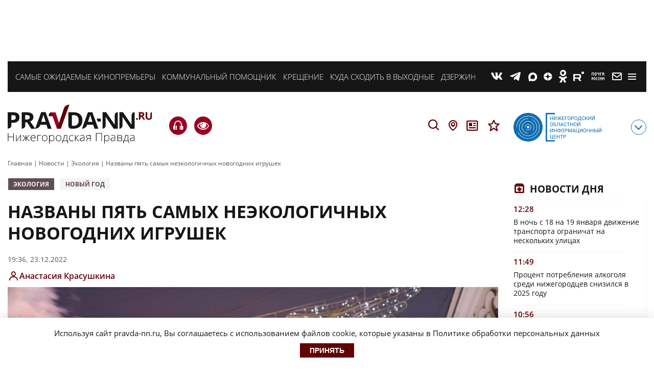

--- FILE ---
content_type: application/javascript
request_url: https://smi2.ru/counter/settings?payload=CNv2Ag&cb=_callbacks____0mkjje520
body_size: 1517
content:
_callbacks____0mkjje520("[base64]");